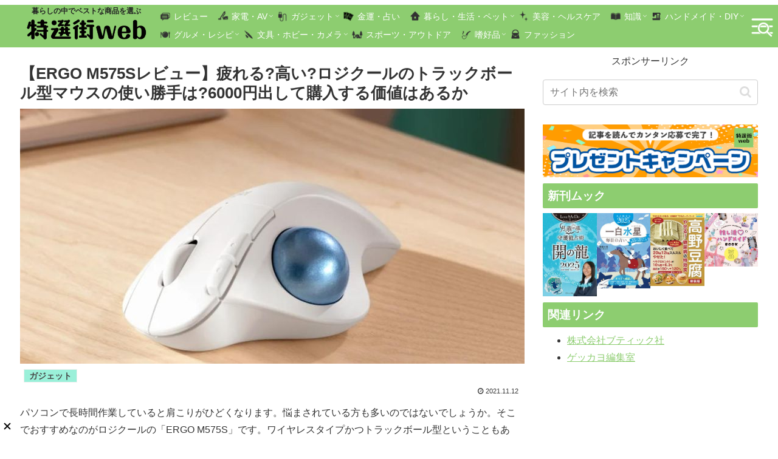

--- FILE ---
content_type: text/html; charset=utf-8
request_url: https://www.google.com/recaptcha/api2/aframe
body_size: 251
content:
<!DOCTYPE HTML><html><head><meta http-equiv="content-type" content="text/html; charset=UTF-8"></head><body><script nonce="3fLGHPBWKXez0_QavZLoWA">/** Anti-fraud and anti-abuse applications only. See google.com/recaptcha */ try{var clients={'sodar':'https://pagead2.googlesyndication.com/pagead/sodar?'};window.addEventListener("message",function(a){try{if(a.source===window.parent){var b=JSON.parse(a.data);var c=clients[b['id']];if(c){var d=document.createElement('img');d.src=c+b['params']+'&rc='+(localStorage.getItem("rc::a")?sessionStorage.getItem("rc::b"):"");window.document.body.appendChild(d);sessionStorage.setItem("rc::e",parseInt(sessionStorage.getItem("rc::e")||0)+1);localStorage.setItem("rc::h",'1762811500279');}}}catch(b){}});window.parent.postMessage("_grecaptcha_ready", "*");}catch(b){}</script></body></html>

--- FILE ---
content_type: text/javascript; charset=UTF-8
request_url: https://click.speee-ad.jp/v1/recwid?url=https%3A%2F%2Ftokusengai.com%2F_ct%2F17494807&ft=1&placement_id=9579&placement_code=3-tokusengai_sp&v=4.3.0&device=1&os=2&ref=&cb_name=uzWidgetCallback3&sess_id=9b21fd0d-c97f-604e-55c1-6171b4e3cba0&ext=&cb=1762811494644
body_size: 116
content:
uzWidgetCallback3({"uuid":"67314fd0-2ab2-43e1-85ee-411470f20261","opt_out":false})


--- FILE ---
content_type: image/svg+xml
request_url: https://tokusengai.com/assets/images/icon/pr.svg
body_size: 916
content:
<!--?xml version="1.0" encoding="utf-8"?-->
<!-- Generator: Adobe Illustrator 18.1.1, SVG Export Plug-In . SVG Version: 6.00 Build 0)  -->

<svg version="1.1" id="_x32_" xmlns="http://www.w3.org/2000/svg" xmlns:xlink="http://www.w3.org/1999/xlink" x="0px" y="0px" viewBox="0 0 512 512" style="width: 256px; height: 256px; opacity: 1;" xml:space="preserve">
<style type="text/css">
	.st0{fill:#4B4B4B;}
</style>
<g>
	<path class="st0" d="M0,206.254v99.491c0,20.663,16.752,37.418,37.414,37.418h69.667V168.844H37.414
		C16.752,168.844,0,185.591,0,206.254z" style="fill: rgb(133, 185, 91);"></path>
	<path class="st0" d="M280.326,99.026c-3.768-2.31-8.464-2.5-12.403-0.494l-138.431,70.313v174.319l138.431,70.313
		c3.94,1.996,8.635,1.806,12.403-0.503c3.764-2.31,6.059-6.416,6.059-10.826V109.86C286.386,105.441,284.09,101.335,280.326,99.026z
		" style="fill: rgb(133, 185, 91);"></path>
	<path class="st0" d="M408.522,162.666c-5.066-5.626-13.725-6.073-19.346-1.007c-5.618,5.057-6.068,13.715-1.007,19.341
		c19.15,21.252,28.713,48.074,28.718,75c-0.005,26.936-9.567,53.756-28.713,74.998c-5.066,5.618-4.615,14.285,1.002,19.351
		c5.617,5.056,14.28,4.61,19.341-1.007c23.842-26.451,35.775-59.944,35.765-93.342C444.291,222.61,432.358,189.107,408.522,162.666z
		" style="fill: rgb(133, 185, 91);"></path>
	<path class="st0" d="M458.88,117.33c-5.061-5.617-13.72-6.064-19.342-0.998c-5.622,5.056-6.073,13.715-1.007,19.341
		c30.722,34.092,46.068,77.156,46.077,120.326c-0.01,43.168-15.355,86.232-46.077,120.334c-5.066,5.618-4.614,14.276,1.007,19.342
		c5.622,5.066,14.28,4.62,19.346-1.008C494.289,355.367,512.01,305.631,512,256C512.01,206.368,494.289,156.631,458.88,117.33z" style="fill: rgb(133, 185, 91);"></path>
	<path class="st0" d="M338.764,207.032c-5.622,5.057-6.073,13.725-1.007,19.342c7.594,8.43,11.362,18.98,11.371,29.626
		c-0.009,10.644-3.777,21.194-11.371,29.634c-5.066,5.618-4.614,14.276,1.007,19.341c5.622,5.066,14.28,4.609,19.341-1.007
		c12.261-13.601,18.43-30.832,18.415-47.968c0.015-17.137-6.154-34.359-18.415-47.96
		C353.044,202.414,344.382,201.967,338.764,207.032z" style="fill: rgb(133, 185, 91);"></path>
</g>
</svg>


--- FILE ---
content_type: text/javascript; charset=UTF-8
request_url: https://click.speee-ad.jp/v1/recwid?url=https%3A%2F%2Ftokusengai.com%2F_ct%2F17494807&ft=1&placement_id=9697&placement_code=2-tokusengai_pc&v=4.3.0&device=1&os=2&ref=&cb_name=uzWidgetCallback0&sess_id=f323a061-f4a7-1b83-2db1-dc11f3c4421c&ext=&cb=1762811494168
body_size: 117
content:
uzWidgetCallback0({"uuid":"67314fd0-2ab2-43e1-85ee-411470f20261","opt_out":false})


--- FILE ---
content_type: text/javascript; charset=UTF-8
request_url: https://yads.yjtag.yahoo.co.jp/tag?s=40010_695326&fr_id=yads_2041737-0&p_elem=ad1&u=https%3A%2F%2Ftokusengai.com%2F_ct%2F17494807&pv_ts=1762811494855&cu=https%3A%2F%2Ftokusengai.com%2F_ct%2F17494807&suid=e702bc12-9521-4dd2-9b14-215b4d405927
body_size: 940
content:
yadsDispatchDeliverProduct({"dsCode":"40010_695326","patternCode":"40010_695326-732194","outputType":"js_frame","targetID":"ad1","requestID":"3e815bb4dbf72367b4cb0ed12f8fa15b","products":[{"adprodsetCode":"40010_695326-732194-772070","adprodType":12,"adTag":"<script onerror=\"YJ_YADS.passback()\" type=\"text/javascript\" src=\"//yj-a.p.adnxs.com/ttj?id=30609359&position=below&rla=SSP_FP_CODE_RLA&rlb=SSP_FP_CODE_RLB&size=320x50\"></script>","width":"320","height":"50"},{"adprodsetCode":"40010_695326-732194-772068","adprodType":3,"adTag":"<script onerror='YJ_YADS.passback()' src='https://yads.yjtag.yahoo.co.jp/yda?adprodset=40010_695326-732194-772068&cb=1762811498232&cu=https%3A%2F%2Ftokusengai.com%2F_ct%2F17494807&p_elem=ad1&pv_id=3e815bb4dbf72367b4cb0ed12f8fa15b&suid=e702bc12-9521-4dd2-9b14-215b4d405927&u=https%3A%2F%2Ftokusengai.com%2F_ct%2F17494807' type='text/javascript'></script>","width":"320","height":"50","iframeFlag":1},{"adprodsetCode":"40010_695326-732194-772069","adprodType":5,"adTag":"<script type=\"text/javascript\">(function(){var prefix=window.location.protocol=='https:'?'https://s.':'http://ah.';document.write('<a href=\"http://promotionalads.yahoo.co.jp/quality/\" target=\"_blank\"> <img src=\"' + prefix + 'yimg.jp/images/im/innerad/QC_320_50.jpg\" width=\"320\" height=\"50\" border=\"0\"> </img> </a> ');})()</script>","width":"320","height":"50"}],"measurable":1,"frameTag":"<div style=\"text-align:center;\"><iframe src=\"https://s.yimg.jp/images/listing/tool/yads/yads-iframe.html?s=40010_695326&fr_id=yads_2041737-0&p_elem=ad1&u=https%3A%2F%2Ftokusengai.com%2F_ct%2F17494807&pv_ts=1762811494855&cu=https%3A%2F%2Ftokusengai.com%2F_ct%2F17494807&suid=e702bc12-9521-4dd2-9b14-215b4d405927\" style=\"border:none;clear:both;display:block;margin:auto;overflow:hidden\" allowtransparency=\"true\" data-resize-frame=\"true\" frameborder=\"0\" height=\"50\" id=\"yads_2041737-0\" name=\"yads_2041737-0\" scrolling=\"no\" title=\"Ad Content\" width=\"320\" allow=\"fullscreen; attribution-reporting\" allowfullscreen loading=\"eager\" ></iframe></div>"});

--- FILE ---
content_type: text/javascript; charset=UTF-8
request_url: https://click.speee-ad.jp/v1/recwid?url=https%3A%2F%2Ftokusengai.com%2F_ct%2F17494807&ft=1&placement_id=9597&placement_code=rank-1-tokusengai_pc&v=4.3.0&device=1&os=2&ref=&cb_name=uzWidgetCallback4&sess_id=51674bd6-a983-72ac-f090-0ea813114109&ext=&cb=1762811494693
body_size: 116
content:
uzWidgetCallback4({"uuid":"67314fd0-2ab2-43e1-85ee-411470f20261","opt_out":false})


--- FILE ---
content_type: text/javascript; charset=UTF-8
request_url: https://click.speee-ad.jp/v1/recwid?url=https%3A%2F%2Ftokusengai.com%2F_ct%2F17494807&ft=1&placement_id=9567&placement_code=1-tokusengai_sp&v=4.3.0&device=1&os=2&ref=&cb_name=uzWidgetCallback2&sess_id=abf4f061-a594-0e83-5622-08202cee8206&ext=&cb=1762811494486
body_size: 116
content:
uzWidgetCallback2({"uuid":"6ca049a3-39a9-4950-a88e-2f4a933c0dad","opt_out":false})


--- FILE ---
content_type: text/javascript; charset=UTF-8
request_url: https://yads.yjtag.yahoo.co.jp/yda?adprodset=40010_695326-732194-772068&cb=1762811498232&cu=https%3A%2F%2Ftokusengai.com%2F_ct%2F17494807&p_elem=ad1&pv_id=3e815bb4dbf72367b4cb0ed12f8fa15b&suid=e702bc12-9521-4dd2-9b14-215b4d405927&u=https%3A%2F%2Ftokusengai.com%2F_ct%2F17494807
body_size: -6
content:
yadsRenderAd_v2([],{"adprodset_code":"40010_695326-732194-772068","callback":"","js_file_name":"","noad_callback":"","output_type":"js_frame"});

--- FILE ---
content_type: text/javascript; charset=UTF-8
request_url: https://click.speee-ad.jp/v1/recwid?url=https%3A%2F%2Ftokusengai.com%2F_ct%2F17494807&ft=1&placement_id=9570&placement_code=2-tokusengai_sp&v=4.3.0&device=1&os=2&ref=&cb_name=uzWidgetCallback1&sess_id=8bb3b7f4-45f1-50c3-1279-d606facf0ad7&ext=&cb=1762811494425
body_size: 117
content:
uzWidgetCallback1({"uuid":"edfa06b0-47d0-4336-bb68-b0e653e0a49d","opt_out":false})


--- FILE ---
content_type: text/javascript; charset=UTF-8
request_url: https://yads.yjtag.yahoo.co.jp/tag?s=40010_695325&fr_id=yads_7006853-1&p_elem=ad1&u=https%3A%2F%2Ftokusengai.com%2F_ct%2F17494807&pv_ts=1762811494855&cu=https%3A%2F%2Ftokusengai.com%2F_ct%2F17494807&suid=e702bc12-9521-4dd2-9b14-215b4d405927
body_size: 943
content:
yadsDispatchDeliverProduct({"dsCode":"40010_695325","patternCode":"40010_695325-732193","outputType":"js_frame","targetID":"ad1","requestID":"6ca2feb0902810f3945198c92c0d7ffc","products":[{"adprodsetCode":"40010_695325-732193-772067","adprodType":12,"adTag":"<script onerror=\"YJ_YADS.passback()\" type=\"text/javascript\" src=\"//yj-a.p.adnxs.com/ttj?id=30609357&position=below&rla=SSP_FP_CODE_RLA&rlb=SSP_FP_CODE_RLB&size=728x90\"></script>","width":"728","height":"90"},{"adprodsetCode":"40010_695325-732193-772065","adprodType":3,"adTag":"<script onerror='YJ_YADS.passback()' src='https://yads.yjtag.yahoo.co.jp/yda?adprodset=40010_695325-732193-772065&cb=1762811498551&cu=https%3A%2F%2Ftokusengai.com%2F_ct%2F17494807&p_elem=ad1&pv_id=6ca2feb0902810f3945198c92c0d7ffc&suid=e702bc12-9521-4dd2-9b14-215b4d405927&u=https%3A%2F%2Ftokusengai.com%2F_ct%2F17494807' type='text/javascript'></script>","width":"728","height":"90","iframeFlag":1},{"adprodsetCode":"40010_695325-732193-772066","adprodType":5,"adTag":"<script type=\"text/javascript\">(function(){var prefix=window.location.protocol=='https:'?'https://s.':'http://ah.';document.write('<a href=\"http://promotionalads.yahoo.co.jp/quality/\" target=\"_blank\"> <img src=\"' + prefix + 'yimg.jp/images/im/innerad/QC_728_90.jpg\" width=\"728\" height=\"90\" border=\"0\"> </img> </a> ');})()</script>","width":"728","height":"90"}],"measurable":1,"frameTag":"<div style=\"text-align:center;\"><iframe src=\"https://s.yimg.jp/images/listing/tool/yads/yads-iframe.html?s=40010_695325&fr_id=yads_7006853-1&p_elem=ad1&u=https%3A%2F%2Ftokusengai.com%2F_ct%2F17494807&pv_ts=1762811494855&cu=https%3A%2F%2Ftokusengai.com%2F_ct%2F17494807&suid=e702bc12-9521-4dd2-9b14-215b4d405927\" style=\"border:none;clear:both;display:block;margin:auto;overflow:hidden\" allowtransparency=\"true\" data-resize-frame=\"true\" frameborder=\"0\" height=\"90\" id=\"yads_7006853-1\" name=\"yads_7006853-1\" scrolling=\"no\" title=\"Ad Content\" width=\"728\" allow=\"fullscreen; attribution-reporting\" allowfullscreen loading=\"eager\" ></iframe></div>"});

--- FILE ---
content_type: text/javascript; charset=UTF-8
request_url: https://yads.yjtag.yahoo.co.jp/yda?adprodset=40010_695325-732193-772065&cb=1762811498551&cu=https%3A%2F%2Ftokusengai.com%2F_ct%2F17494807&p_elem=ad1&pv_id=6ca2feb0902810f3945198c92c0d7ffc&suid=e702bc12-9521-4dd2-9b14-215b4d405927&u=https%3A%2F%2Ftokusengai.com%2F_ct%2F17494807
body_size: -7
content:
yadsRenderAd_v2([],{"adprodset_code":"40010_695325-732193-772065","callback":"","js_file_name":"","noad_callback":"","output_type":"js_frame"});